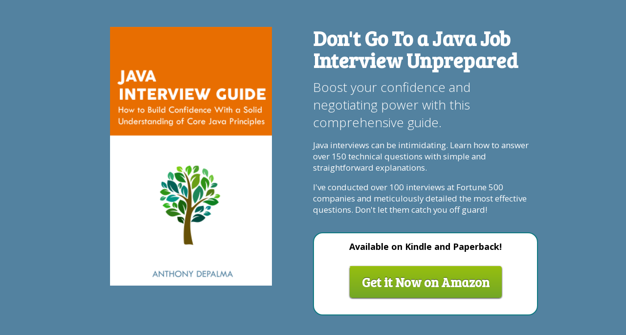

--- FILE ---
content_type: text/html;charset=UTF-8
request_url: http://www.javainterviewguide.com/
body_size: 5899
content:
<!doctype html>

<html 
	lang="en"
	xmlns:layout="http://www.ultraq.net.nz/thymeleaf/layout">

	<head>
		<meta charset="utf-8">
		
		<!--Page Title-->
		<title>Java Interview Guide - Don't Go To a Java Job Interview Unprepared</title>
		
		<!--Device Width Check-->
		<meta name="viewport" content="width=device-width, initial-scale=1">
		
		<!--Meta Keywords and Description-->
		<meta name="keywords" content="Java,Interview,Guide,Programming,Problems,Object-Oriented, Concepts, Data Structures, Design Patterns, Algorithms">
		<meta name="description" content="A comprehensive guide for Java Interviews. Includes over 150 technical questions and simple explanations.">
		
		<!--Favicon-->
		<link rel="shortcut icon" href="/javainterviewguide/img/favicon.ico" title="Favicon" />
		
		<!--Fixes for Internet Explorer CSS3 and HTML5-->
		<!--[if gte IE 9]>
		<style type="text/css">
			.gradient { filter: none!important;}
		</style>
		<![endif]-->
		
		<!--[if lt IE 9]>
		<script>
		  'article aside footer header nav section time'.replace(/\w+/g,function(n){document.createElement(n)})
		</script>
		<![endif]-->
		
		<!--Main CSS-->
		<link rel="stylesheet" href="/javainterviewguide/css/lib/style.css" media="screen, projection">
		
		<!--[if lt IE 9]>
		<link rel="stylesheet" href="/javainterviewguide/css/lib/style_ie8.css" media="screen, projection">
		<![endif]-->
		
		<!--Icon Fonts-->
		<link rel="stylesheet" href="/javainterviewguide/css/lib/font-awesome.min.css">
		
		<!--Google Webfonts-->
		<link href='http://fonts.googleapis.com/css?family=Open+Sans:400,700,300,600|Bree+Serif' rel='stylesheet' type='text/css'>
		
	</head>
	
	<body>
	
	
	<!-- Google Code for Amazon Affiliate #1 Conversion Page
	In your html page, add the snippet and call
	goog_report_conversion when someone clicks on the
	chosen link or button. -->
	<script type="text/javascript">
	  /* <![CDATA[ */
	  goog_snippet_vars = function() {
	    var w = window;
	    w.google_conversion_id = 978264953;
	    w.google_conversion_label = "g92wCOCjnWAQ-ca80gM";
	    w.google_remarketing_only = false;
	  }
	  // DO NOT CHANGE THE CODE BELOW.
	  goog_report_conversion = function(url) {
	    goog_snippet_vars();
	    window.google_conversion_format = "3";
	    window.google_is_call = true;
	    var opt = new Object();
	    opt.onload_callback = function() {
	    if (typeof(url) != 'undefined') {
	      window.location = url;
	    }
	  }
	  var conv_handler = window['google_trackConversion'];
	  if (typeof(conv_handler) == 'function') {
	    conv_handler(opt);
	  }
	}
	/* ]]> */
	</script>
	<script type="text/javascript"
	  src="//www.googleadservices.com/pagead/conversion_async.js">
	</script>
	
	
	<!--Start of Product Banner-->
	<section id="banner" role="banner">
		<div class="row">
			
			<!--Start of Product Image-->
			<div class="one_half">
			
				<div id="shelf">
					<img src="/javainterviewguide/img/book_dummy.png" height="451" width="331" alt="Book"/>
				</div>
			
			</div>
			<!--End of Product Image-->
			
			<!--Start of Product Banner Description-->
			<div class="one_half last">
				<!--Start of Banner Title-->
				<h1 style="margin-top: 0;">Don't Go To a Java Job Interview Unprepared</h1>
				<h2 class="subheader">Boost your confidence and negotiating power with this comprehensive guide. </h2>
				<!--End of Banner Title-->
				
				<p style="font-size: 1.3em;">Java interviews can be intimidating. Learn how to answer over 150 technical questions with simple and straightforward explanations.</p> 
				
				<p style="font-size: 1.3em;">I've conducted over 100 interviews at Fortune 500 companies and meticulously detailed the most effective questions. Don't let them catch you off guard!</p>
				
				<div style="margin-top:35px; color: black; padding: 10px; text-align:center; background: white; border-radius: 20px; -moz-border-radius: 20px;  -webkit-border-radius: 20px;  border: 2px solid #0E7880;font-weight: bold; font-size: 18px;">
				
				<p style="font-size: 1.0em; padding-top: 5px; margin-top: 0;">Available on Kindle and Paperback!</p>
				
				<div class="button_buy" style="padding:10px 0 20px 0">
					<a
					 onClick="goog_report_conversion('http://www.amazon.com/gp/product/B015HF9SJQ/ref=as_li_tl?ie=UTF8&camp=1789&creative=9325&creativeASIN=B015HF9SJQ&linkCode=as2&tag=javainteguid-20&linkId=DBJAG7A7PBPI5QG2')"
					 href="http://www.amazon.com/gp/product/B015HF9SJQ/ref=as_li_tl?ie=UTF8&camp=1789&creative=9325&creativeASIN=B015HF9SJQ&linkCode=as2&tag=javainteguid-20&linkId=DBJAG7A7PBPI5QG2" class="gradient" title="Buy eBook"> <span class="button_text">Get it Now on Amazon</span></a>
				</div>
				
				</div>
				
				<img src="http://ir-na.amazon-adsystem.com/e/ir?t=javainteguid-20&l=as2&o=1&a=B015HF9SJQ" width="1" height="1" border="0" alt="" style="border:none !important; margin:0px !important;" />
				
				<!--End of Buy Button-->
				
			</div>
			<!--End of Product Banner Description-->
		
		</div>
	</section>
	<!--End of Product Banner-->
	
	<!--Start of Main Content-->
	<article role="main">
	<div id="main_content">
	
	
	<!--Start of Features-->
	<section id="features">
	<div class="row">
	
	<!--Start of Features Title-->
	<h2 class="section_title"><span>What You Will Learn With This eBook</span></h2>
	<!--End of Features Title-->
	
	<br/>
	
	<!--Start of Features List-->
	<ul>
	<li class="one_half">
	<h4>Object-Oriented Concepts</h4>
	<p>Learn about high level programming concepts with simple, straightforward examples. Understand the best practices that encourage beautifully written code.</p>
	</li>
	
	<li class="one_half last">
	<h4>Object-Oriented Programming</h4>
	<p>Dive into the details of the language with thorough explanations of exception handling, generics, concurrency, and memory management.</p>
	</li>
	
	<li class="one_half ">
	<h4>Data Structures and Algorithms</h4>
	<p>Comprehensive explanations of critical data structures in the Java Collections framework as well as the algorithms that work on them, such as searching and sorting.</p>
	</li>
	
	<li class="one_half last">
	<h4>Design Patterns</h4>
	<p>Master creational, structural, and behavioral design patterns that every developer should recognize. See real examples of each pattern in the standard Java library.</p>
	</li>
	
	<li class="one_half">
	<h4>How to Solve Programming Problems</h4><p>Follow three simple steps to tackle high-level programming problems. Learn the process of discovering solutions rather than memorizing them with detailed sample problems.</p>
	</li>
	
	<li class="one_half last">
	<h4>What to Expect During the Interview</h4>
	<p>I'll walk you through a typical interview and prepare you for personal questions about your experience. I'll also tell you what questions you should ask (and which ones to avoid).</p>
	</li>
	
	
	</ul>
	<!--End of Features List-->
	</div>
	</section>
	<!--End of Features-->
	
	
	
	<!--Start of Testimonials-->
	<section id="testimonials" class="background_grey">
	<div class="row">
	
	<!--Start of Testimonial-->
	<blockquote class="one_third">
	<q>A great reference for job interviews... explanations are clear and concise.</q>
	<footer>
	<img src="/javainterviewguide/img/amazon-icon.png" height="60" width="60" alt="John Doe">
	<div>Vincent Saporito</div>
	Amazon Review
	</footer>
	</blockquote>
	
	<blockquote class="one_third">
	<q>Does exactly what it says on the tin, great book to have handy.</q>
	<footer>
	<img src="/javainterviewguide/img/amazon-icon.png" height="60" width="60" alt="John Doe">
	<div>Scott J. Irvine</div>
	Amazon Review
	</footer>
	</blockquote>
	
	
	<blockquote class="one_third">
	<q>I like this guide because it cuts right to the chase. No fluff, and no wasted time...</q>
	<footer>
	<img src="/javainterviewguide/img/amazon-icon.png" height="60" width="60" alt="John Doe">
	<div>Mark Mulvey</div>
	Amazon Review
	</footer>
	</blockquote>
	
	<!--End of Testimonial-->
	
	
	
	</div>
	</section>
	<!--End of Testimonials-->
	
	
	
	
	
	<section class="background_white">
	<div class="row" style="padding-bottom: 0;">
	
	<!--Start of Features Title-->
	<h2 class="section_title"><span>Read a Sample Chapter</span></h2>
	<!--End of Features Title-->
	
	<br/>
	<div id="toc" class="one_half">
	
	<h4>Introduction</h4>
	<h4>The Java Programming Language</h4>
	<h4 style="font-weight: bold; color: #E86E01;">Object-Oriented Concepts</h4>
	<h4>Object-Oriented Programming (Part I)</h4>
	<h4>Object-Oriented Programming (Part II)</h4>
	<h4>The Object Superclass</h4>
	<h4>Composition &amp; Inheritance</h4>
	<h4>Abstract Classes &amp; Interfaces</h4>
	<h4>Exceptions</h4>
	<h4>Generics</h4>
	<h4>Concurrency</h4>
	<h4>Memory Management</h4>
	<h4>Java Database Connectivity</h4>
	<h4>Web Applications</h4>
	<h4>Web Services</h4>
	<h4>Algorithms</h4>
	<h4>Java Collections Framework</h4>
	<h4>Important Interfaces</h4>
	<h4>Creational Design Patterns</h4>
	<h4>Structural Design Patterns</h4>
	<h4>Behavioral Design Patterns</h4>
	<h4>Reflection</h4>
	<h4>Dependency Injection</h4>
	<h4>Aspect-Oriented Programming</h4>
	<h4>Unit Testing</h4>
	<h4>Programming Problems</h4>
	<h4>Interview Preparation</h4>
	<h4>Interview Questions</h4>
	
	</div>
	
	<!--Start How it Works-->
	<div id="toc-content" class="one_half last">
	
	
	
	<h4 style="font-weight: bold; color: #E86E01;">Object-Oriented Concepts</h4>
	
	
	<h4>Abstraction</h4>
	  
	<p>Abstraction is the act of perceiving an entity from a broad perspective. For example, in the context of education a person can be generalized as a student, and in the context of employment a person can be generalized as an employee. Each abstraction reduces the attributes of a person to a subset of relevant information. The goal of abstraction is to reduce complexity in software systems.</p>
	  
	<h4>Encapsulation</h4>
	  
	<p>Encapsulation is a technique that encourages abstraction by purposefully hiding information. For example, the mechanical details of a car engine are encapsulated behind a steering wheel and floor pedals. Anyone familiar with this interface could drive a car without knowing what type of engine was under the hood. Java encourages encapsulation through the use of interfaces and by providing access modifiers that limit the visibility of classes, fields, and methods.</p>
	
	<h4>Polymorphism</h4>
	  
	<p>Polymorphism is a technique that encourages abstraction by allowing an entity to assume multiple forms. For example, a smartphone is polymorphic because it can assume the role of a camera, web browser, music player, or digital clock. Each application exposes a relevant interface to the user. In Java, an object can take on the form of any parent in its hierarchy or any interface in its hierarchy.</p>
	
	<h4>Mutability</h4>
	 
	<p>Mutability refers to the ability of an entity to change its state. An iPod is an example of a mutable entity because its contents frequently change. A vinyl record is an example of an immutable entity because its contents are permanently engraved. Immutable objects provide numerous benefits in software applications, such as stability and thread safety. Strings and all of the primitive wrapper objects are examples of immutable objects. In order to make an object immutable, the class must be final, all fields must be final, and it cannot expose any mutable fields or methods that modify mutable fields.</p>
	 
	<h4>Coupling</h4>
	 
	<p>Coupling refers to the level of dependency that exists between two entities. For example, a cell phone battery that is soldered to a motherboard is tightly coupled because neither the battery nor the motherboard can be replaced without affecting the other component. A battery that snaps into the back of a phone is loosely coupled because both entities could be replaced independently. In software applications, decoupled components are more flexible and easier to maintain.</p>
	
	<h4>Cohesion</h4>
	 
	<p>Cohesion refers to an entity's level of focus. For example, a Swiss Army knife is a low cohesion entity because it can do multiple things, but it can’t do them very well. A multi-tool could never match the productivity of a toolbox filled with highly cohesive tools. In software applications, cohesive components are more robust and easier to test.</p>
	
	<h4>Questions</h4>
	
	
	<h3>What is the purpose of abstraction in software development?</h3>
	
	<h3>What is encapsulation? How does Java support it?</h3>
	
	<h3>What is polymorphism? How does Java support it?</h3>
	
	<h3>What is the difference between a mutable object and an immutable object?</h3>
	
	<h3>How can you design an object to be immutable?</h3>
	
	<h3>What is the difference between coupling and cohesion? </h3>
	
	<h3>What is the preferred relationship between software components and why?</h3>
	
	</div>
	<!--End of How it Works-->
	
	
	
	</div>
	
	
	<div class="row" style="text-align:center;    padding-top: 20px;   padding-bottom: 75px;">
	<!--Start of Features Title-->
	<div class="button_buy">
	<a 
	 onClick="goog_report_conversion('http://www.amazon.com/gp/product/B015HF9SJQ/ref=as_li_tl?ie=UTF8&camp=1789&creative=9325&creativeASIN=B015HF9SJQ&linkCode=as2&tag=javainteguid-20&linkId=DBJAG7A7PBPI5QG2')"
	 href="http://www.amazon.com/gp/product/B015HF9SJQ/ref=as_li_tl?ie=UTF8&camp=1789&creative=9325&creativeASIN=B015HF9SJQ&linkCode=as2&tag=javainteguid-20&linkId=DBJAG7A7PBPI5QG2" class="gradient" title="Buy eBook"> <span class="button_text">Get it Now on Amazon</span></a>
	</div>
	
	<!--End of Features Title-->
	
	</div>
	
	</section>
	
	
	
	
	
	<section id="author" class="background_grey">
	<div class="row">
	<div class="">
	
	<!--Author Avatar-->
	<img src="/javainterviewguide/img/author.jpg" height="200" width="200" id="author_image" class="left" alt="Author">
	<!--End of Author Avatar-->
	
	<div class="">
	
	<h2>About the Author</h2>
	
	<p>Anthony DePalma is a Java aficionado who's conducted over 100 interviews at Fortune 500 companies. When he's not programming he can be found surfing the beautiful hurricanes of New Jersey. He lives down the shore with his wife and cats. This is his first book. <a href="mailto:ant.depalma@gmail.com">Email Him</a></p>
	
	</div>
	</div>
	
	
	
	
	
	</div>
	</section>
	
	
	
	
	</div>
	</article>
	<!--End of Main Content-->
	
	
	<!--Start of Landing Page Footer-->
	<footer role="contentinfo" class="background_white">
	<div id="page_footer" class="row">
	
	
	<p>
	&copy; Anthony DePalma 2015. All rights reserved.
	</p>
	</div>
	</footer>
	<!--End of Landing Page Footer-->
	
	
	
	<script>
	  (function(i,s,o,g,r,a,m){i['GoogleAnalyticsObject']=r;i[r]=i[r]||function(){
	  (i[r].q=i[r].q||[]).push(arguments)},i[r].l=1*new Date();a=s.createElement(o),
	  m=s.getElementsByTagName(o)[0];a.async=1;a.src=g;m.parentNode.insertBefore(a,m)
	  })(window,document,'script','//www.google-analytics.com/analytics.js','ga');
	
	  ga('create', 'UA-67472000-1', 'auto');
	  ga('send', 'pageview');
	
	</script>
	
	</body>
</html>

--- FILE ---
content_type: text/css
request_url: http://www.javainterviewguide.com/javainterviewguide/css/lib/style.css
body_size: 7968
content:
/* Off the Shelf v.1.1.5 Style Index

1. Default and Reset styles
2. Global elements
- 2.1 Buttons
3. Fonts and Headings
- 3.1 Fonts
- 3.2 Headings
4. Content Blocks used for positioning
5. Landing page header and banner
- 5.1 Header
- 5.2 Banner
6. Content
- 6.1 Companies
- 6.2 Features
- 6.3 Testimonials
- 6.4 Screenshots
- 6.5 A Word from the Author
- 6.6 Newsletter
- 6.7 Pricing Table
- 6.8 Video
7. Social elements
- 7.1 Contact form
8. Landing page footer 

/*------------------------------------------------------------------------------------------*/
/* 1. Defaults & Reset of specific styles across browsers */
/*------------------------------------------------------------------------------------------*/

*, *:before, *:after { -webkit-box-sizing: border-box; -moz-box-sizing: border-box; box-sizing: border-box; }

body, div, dl, dt, dd, ul, ol, li, h1, h2, h3, h4, h5, h6, pre, form, blockquote, th, td { margin: 0; padding: 0; font-size: 13px; direction: ltr; }

body {
margin:0;
padding:0;
background:#ffffff;
font-family: 'Open Sans', sans-serif, Arial, Helvetica;
color:#333;
-webkit-font-smoothing: antialiased; 	
}

p {
	font-size: 1.2em;
}

.row {
width:960px;
margin:0 auto;	
padding:45px 0 45px 0;	
overflow:hidden;
}

.row img {
height: auto;
max-width: 100%;
}

#toc h4 {
	font-weight: normal;
	line-height: 2.5;
}

#toc-content h4 {
	padding-top: 10px;
}

a { color: #dca400; text-decoration: none; line-height: inherit; }

a:hover { color: ; }

a:focus { color: ; }

a img {
border:none;
}


/*------------------------------------------------------------------------------------------*/
/* 2. Global elements */
/*------------------------------------------------------------------------------------------*/

.background_grey {
background:#f1f1f1;
border-top:1px solid #e5e5e5;
border-bottom:1px solid #e5e5e5;
}

.background_white {
background:#fff;
border-bottom:1px solid #e5e5e5;
}

.hint {
font-size:0.9em;
color:#ffffff;
}

.last {
margin-right:0!important;
}

.left {
float:left;
}

.right {
float:right;
}


/* 2.1 Buttons */

.button_buy {
padding:40px 0 0 0;
}

.button_buy a {
background: #97bf0f; /* Old browsers */
/* IE9 SVG, needs conditional override of 'filter' to 'none' */
background: url([data-uri]);
background: -moz-linear-gradient(top,  #97bf0f 0%, #73a726 100%); /* FF3.6+ */
background: -webkit-gradient(linear, left top, left bottom, color-stop(0%,#97bf0f), color-stop(100%,#73a726)); /* Chrome,Safari4+ */
background: -webkit-linear-gradient(top,  #97bf0f 0%,#73a726 100%); /* Chrome10+,Safari5.1+ */
background: -o-linear-gradient(top,  #97bf0f 0%,#73a726 100%); /* Opera 11.10+ */
background: -ms-linear-gradient(top,  #97bf0f 0%,#73a726 100%); /* IE10+ */
background: linear-gradient(to bottom,  #97bf0f 0%,#73a726 100%); /* W3C */
filter: progid:DXImageTransform.Microsoft.gradient( startColorstr='#97bf0f', endColorstr='#73a726',GradientType=0 ); /* IE6-8 */
font-family: 'Bree Serif', serif;
color:#fff;	
font-size:2.0em;
text-shadow:0 -1px #35490e;
display:inline-block;
border-radius:5px;
-webkit-border-radius:5px;
-moz-border-radius:5px;
box-shadow:0 1px 3px #181818;
}

#author .button_buy {
clear:both;
padding:0;
margin:0 0 0 135px;
}

#author .button_buy a {
box-shadow:0 1px 2px #818181;
}

.button_buy a:hover,  a.button_buy_table:hover {
background: #73a726; /* Old browsers */
/* IE9 SVG, needs conditional override of 'filter' to 'none' */
background: url([data-uri]);
background: -moz-linear-gradient(top,  #73a726 0%, #97bf0f 100%); /* FF3.6+ */
background: -webkit-gradient(linear, left top, left bottom, color-stop(0%,#73a726), color-stop(100%,#97bf0f)); /* Chrome,Safari4+ */
background: -webkit-linear-gradient(top,  #73a726 0%,#97bf0f 100%); /* Chrome10+,Safari5.1+ */
background: -o-linear-gradient(top,  #73a726 0%,#97bf0f 100%); /* Opera 11.10+ */
background: -ms-linear-gradient(top,  #73a726 0%,#97bf0f 100%); /* IE10+ */
background: linear-gradient(to bottom,  #73a726 0%,#97bf0f 100%); /* W3C */
filter: progid:DXImageTransform.Microsoft.gradient( startColorstr='#73a726', endColorstr='#97bf0f',GradientType=0 ); /* IE6-8 */
}

.button_buy span {
display:block;
float:left;
}

.button_price {
background:url(../img/bg_button_green.png) no-repeat right -5px;
padding:6px 15px 6px 15px;
border-top-left-radius:5px;	
-moz-border-radius-topleft:5px;	
-webkit-border-top-left-radius:5px;
border-bottom-left-radius:5px;	
-moz-border-radius-bottomleft:5px;	
-webkit-border-bottom-left-radius:5px;
box-shadow:inset 0 1px #9cc015;
}

.button_buy a:hover .button_price {
background:url(../img/bg_button_green.png) no-repeat right -71px;
}

.button_text {
box-shadow:inset 0 1px #9cc015;
padding: 15px 25px;
border-top-right-radius:5px;	
-moz-border-radius-topright:5px;	
-webkit-border-top-right-radius:5px;
border-bottom-right-radius:5px;	
-moz-border-radius-bottomright:5px;	
-webkit-border-bottom-right-radius:5px;
}

a.button_buy_table {
background: #97bf0f; /* Old browsers */
/* IE9 SVG, needs conditional override of 'filter' to 'none' */
background: url([data-uri]);
background: -moz-linear-gradient(top,  #97bf0f 0%, #73a726 100%); /* FF3.6+ */
background: -webkit-gradient(linear, left top, left bottom, color-stop(0%,#97bf0f), color-stop(100%,#73a726)); /* Chrome,Safari4+ */
background: -webkit-linear-gradient(top,  #97bf0f 0%,#73a726 100%); /* Chrome10+,Safari5.1+ */
background: -o-linear-gradient(top,  #97bf0f 0%,#73a726 100%); /* Opera 11.10+ */
background: -ms-linear-gradient(top,  #97bf0f 0%,#73a726 100%); /* IE10+ */
background: linear-gradient(to bottom,  #97bf0f 0%,#73a726 100%); /* W3C */
filter: progid:DXImageTransform.Microsoft.gradient( startColorstr='#97bf0f', endColorstr='#73a726',GradientType=0 ); /* IE6-8 */
font-family: 'Bree Serif', serif;
color:#fff;
font-size:1.4em;
text-shadow:0 -1px #35490e;
display:inline-block;
margin:20px 0 20px 0;
padding:7px 25px 7px 25px;
border-radius:5px;
-webkit-border-radius:5px;
-moz-border-radius:5px;
}


/*------------------------------------------------------------------------------------------*/
/* 3. Fonts and Headings */
/*------------------------------------------------------------------------------------------*/


/* 3.1 Fonts */

h1, h2 {
font-family: 'Bree Serif', serif;
}

#main_content h2 {
margin-bottom:10px;	
}

#main_content h3 {
font-family: 'Open Sans', sans-serif, Arial, Helvetica;
font-size:1.2em;
font-weight:normal;
color:#5382A0;
}

h4, h5, h6 { 
font-family: 'Open Sans', sans-serif, Arial, Helvetica;
font-weight: bold; 
font-style: normal; 
color: #222222; 
text-rendering: optimizeLegibility; 
line-height: 1.1; 
margin-bottom: 13px; 
margin-top: 13px; 
}

h1 small, h2 small, h3 small, h4 small, h5 small, h6 small { 
font-size: 60%; 
color: #6f6f6f; 
line-height: 0; 
}

h1{font-size: 3.2em;}

h2{font-size: 1.7em;}

h3{font-size: 1.6em;}

h4{font-size: 1.4em;}

h5{font-size: 1.2em;}


/* 3.2 Headings */

#logo {
color:#ffffff;
}

#logo img {
float:left;
margin:0 15px 0 0;	
}

#logo h1 {
font-family: 'Open Sans', sans-serif, Arial, Helvetica;
font-weight:400;
font-size:2.1em;
display:inline;
margin:0 10px 0 0;	
}

#logo h2 {
font-family: 'Open Sans', sans-serif, Arial, Helvetica;
font-weight:300;
font-size:1.2em;
font-style:italic;
display:inline;
margin:0 10px 0 0;	
}

#banner .one_half h1 {
line-height:1.1em;
margin:25px 0 15px 0;
}

h2.subheader {
font-family: 'Open Sans', sans-serif, Arial, Helvetica;
font-weight:300;
font-size:2.0em;
margin-bottom:15px;
}

#main_content h2 {
font-family: 'Bree Serif', serif;	
font-weight:400;
color:#333;
font-size:2.0em;
}

.section_title {
background:url(../img/bg_border.gif) repeat-x 0 22px;
text-align:center;
}

.section_title span {
background:#fff;
padding:0 25px 0 25px;	
}

.background_grey .section_title span {
background:#f1f1f1;
padding:0 25px 0 25px;
}

#companies h3 {
font-size:1.0em;
font-weight:300;
text-transform:uppercase;
color:#666;
margin:0 55px 0 0;
padding:7px 0 0 0;
float:left;
}

#pricing h4 {
font-family: 'Bree Serif', serif;
color:#666;
text-align:center;
font-weight:normal;
font-size:1.6em;
}


/*------------------------------------------------------------------------------------------*/
/* 4. Content blocks used to position content */
/*------------------------------------------------------------------------------------------*/


.one_half, .one_third, .two_thirds, .three_fourths, .one_fourth {
    float: left;
    margin: 0 20px 20px 0;
    position: relative;
}

.one_half {
    width: 460px;
}

.one_third {
    width: 300px;
}

.two_thirds {
    width: 620px;
}

.one_fourth {
    width: 220px;
}

.three_fourths {
    width: 700px;
}


/*------------------------------------------------------------------------------------------*/
/* 5. Landing page header and banners */
/*------------------------------------------------------------------------------------------*/

/* 5.1 Header */

#header_region {
padding:0 0 35px 0;
overflow:hidden;	
}

/* 5.2 Banner */

#banner {
background: #5382A0;
background-attachment:fixed;
background-size:cover;
-moz-background-size:cover;
-webkit-background-size:cover;
-o-background-size:cover;
color:#ffffff;
padding:10px 0 10px 0;
}

#banner .row {
clear:both;
}

.content_page #banner .row {
padding-bottom:10px;
}

#shelf {
background:url(../img/shelf.png) no-repeat center bottom;
padding-bottom:28px;
text-align:center;
}

#shelf img {
display:inline;	
}



/*------------------------------------------------------------------------------------------*/
/* 6. Content */
/*------------------------------------------------------------------------------------------*/

/* 6.1 Companies */

#companies .row {
padding:25px 0 15px 0;
text-align:center;
}

#companies img {
margin:0 25px 0 25px;
display:inline-block;
}


/* 6.2 Features */

#features ul, #features ul li {
list-style:none;
padding:0;
}

#features ul li {
margin-top:20px;
margin-bottom:20px;	
}

#features h4 {
font-size:1.3em;
color: #E86E01;
font-weight: bold;
margin-top:0;	
}

#features i {
float:left;
margin:0 15px 15px 0;
width: 1.25em;
color:#E86E01;
text-align:center;
height: auto;
line-height: normal;
vertical-align: baseline;
background-image: none;
background-position: 0 0;
background-repeat: repeat;
}

/* 6.3 Testimonials */

#testimonials blockquote {
margin:0 20px 0 0;
padding: 9px 0 0 0;
}

blockquote img {
background:#fff;
margin:-25px 35px 0 15px;
padding:3px;
float:left;
box-shadow:0 1px 3px #d3d3d3;
}

#testimonials footer {
background:url(../img/sprite.png) no-repeat 90px 0;
padding:10px 0 0 0;
}

blockquote div {
font-weight:bold;
color:#dca400;
}

blockquote, blockquote p { line-height: 1.5; color: #6f6f6f; }

q {
background:#fff;
display:block;
font-style:italic;
padding:15px 15px 35px 15px;
box-shadow:0 1px 3px #d3d3d3;
}

blockquote cite { display: block; font-size: 12px; color: #555555; }
blockquote cite:before { content: "\2014 \0020"; }
blockquote cite a, blockquote cite a:visited { color: #555555; }

abbr, acronym { text-transform: uppercase; font-size: 90%; color: #222222; border-bottom: 1px solid #ddd; cursor: help; }

abbr { text-transform: none; }


/* 6.4 Screenshots */

#screenshots .image-gallery a {
background:url(../img/bg_zoom.png) no-repeat center center #dca400;
display:block;
margin:0 15px 15px 0;
padding:0!important;
height:auto;
float:left;
box-shadow:0 1px 2px #ccc;
}

#screenshots .image-gallery img {
-moz-transition: opacity .2s linear;
-webkit-transition: opacity .2s linear;
-ms-transition: opacity .2s linear;
-o-transition: opacity .2s linear;
transition: opacity .2s linear;
display:block;
}

#screenshots img:hover {
opacity: 0.05;
filter: alpha(opacity = 05);
}

.list_check {
margin:0 0 0 20px;
}

.list_check li {
background:url(../img/bg_check.png) no-repeat 0 6px;
padding:7px 0 7px 30px;
list-style:none;
overflow:hidden;
}


/* 6.5 A word from the Author */

#author_image {
background:#fff;
margin:0 35px 0 0;
padding:5px;
box-shadow:0 1px 1px #ccc;
}

#book_cover {
display:inline-block;
text-align:center;
}


/* 6.6 Newsletter */

#newsletter.row {
padding:25px 0 25px 0;
}

#newsletter h2 {
width:460px;
margin:0 20px 0 0;
float:left;
color:#737373;
}

#newsletter #e-mail {
width:310px;
height:40px;
color:#999;
border:1px solid #d3d3d3;
border-radius:5px;
-webkit-border-radius:5px;
-moz-border-radius:5px;
padding:10px;
box-shadow: inset 0 2px 3px #ebebeb;
-moz-box-shadow: inset 0 2px 3px #ebebeb;
-webkit-box-shadow: inset 0 2px 3px #ebebeb;
}

#newsletter #submit {
background: #97bf0f; /* Old browsers */
/* IE9 SVG, needs conditional override of 'filter' to 'none' */
background: url([data-uri]);
background: -moz-linear-gradient(top,  #97bf0f 0%, #73a726 100%); /* FF3.6+ */
background: -webkit-gradient(linear, left top, left bottom, color-stop(0%,#97bf0f), color-stop(100%,#73a726)); /* Chrome,Safari4+ */
background: -webkit-linear-gradient(top,  #97bf0f 0%,#73a726 100%); /* Chrome10+,Safari5.1+ */
background: -o-linear-gradient(top,  #97bf0f 0%,#73a726 100%); /* Opera 11.10+ */
background: -ms-linear-gradient(top,  #97bf0f 0%,#73a726 100%); /* IE10+ */
background: linear-gradient(to bottom,  #97bf0f 0%,#73a726 100%); /* W3C */
filter: progid:DXImageTransform.Microsoft.gradient( startColorstr='#97bf0f', endColorstr='#73a726',GradientType=0 ); /* IE6-8 */
font-family: 'Bree Serif', serif;
color:#fff;	
font-size:1.4em;
text-shadow:0 -1px #35490e;
text-align:center;
float:right;
width:140px;
height:40px;
border:none;
border-radius:5px;
-webkit-border-radius:5px;
-moz-border-radius:5px;
cursor:pointer;
}

#newsletter #submit:hover {
background: #73a726; /* Old browsers */
/* IE9 SVG, needs conditional override of 'filter' to 'none' */
background: url([data-uri]);
background: -moz-linear-gradient(top,  #73a726 0%, #97bf0f 100%); /* FF3.6+ */
background: -webkit-gradient(linear, left top, left bottom, color-stop(0%,#73a726), color-stop(100%,#97bf0f)); /* Chrome,Safari4+ */
background: -webkit-linear-gradient(top,  #73a726 0%,#97bf0f 100%); /* Chrome10+,Safari5.1+ */
background: -o-linear-gradient(top,  #73a726 0%,#97bf0f 100%); /* Opera 11.10+ */
background: -ms-linear-gradient(top,  #73a726 0%,#97bf0f 100%); /* IE10+ */
background: linear-gradient(to bottom,  #73a726 0%,#97bf0f 100%); /* W3C */
filter: progid:DXImageTransform.Microsoft.gradient( startColorstr='#73a726', endColorstr='#97bf0f',GradientType=0 ); /* IE6-8 */
}

/* 6.7 Pricing Table */

#pricing_table {
display: table;
padding:30px 0 0 0;
margin: 0 auto;
text-align:center;
}

.pricing_block {
background:#fff;
box-shadow:0 1px 3px #d3d3d3;
text-align:center;
-webkit-transition: all 0.3s ease-out;
-moz-transition: all 0.3s ease-out;
-o-transition: all 0.3s ease-out;
transition: all 0.3s ease-out;
}

.pricing_block:hover {
box-shadow:0 1px 5px #a9a9a9;
}

.pricing_block:hover .pricing {
background:#e2e2e2;
}

#favorite.pricing_block:hover {
box-shadow:0 1px 8px #8c8c8c;
}

#favorite.pricing_block:hover .pricing {
background:#73a826;
}

.pricing {
background:#f8f8f8;
padding:10px 0 10px 0;
border-top:1px solid #e5e5e5;
border-bottom:1px solid #e5e5e5;
-webkit-transition: all 0.3s ease-out;
-moz-transition: all 0.3s ease-out;
-o-transition: all 0.3s ease-out;
transition: all 0.3s ease-out;
}

.pricing_block ul li {
padding:10px 0 10px 0;
border-bottom:1px solid #e5e5e5;
list-style:none;
}

.price {
font-family: 'Bree Serif', serif;
font-size:4.8em;
margin:0;
}

.price span {
font-size:0.5em;
position: relative;
top: -30px;
left: -5px;
}

.price_sub {
font-style:italic;
color:#666;
margin:0 0 10px 0;
}

/*Favorite*/

#favorite.pricing_block {
box-shadow:0 1px 5px #b2b2b2;
padding:10px 0 15px 0;
margin-top:-10px;
}

#favorite .pricing {
background:#90ba14;
color:#fff;
}

#favorite .price_sub {
color:#fff;
}


/* 6.8 Video */

.embed_container {
position: relative;
padding-bottom: 56.25%; /* 16/9 ratio */
margin:20px 0 0 0;
padding-top: 30px; /* IE6 workaround*/
height: 0;
overflow: hidden;
}

.embed_container iframe, .embed_container object, .embed_container embed {
position: absolute;
top: 0;
left: 0;
width: 100%;
height: 100%;
}


/*------------------------------------------------------------------------------------------*/
/* 7. Social Elements */
/*------------------------------------------------------------------------------------------*/

#social_elements ul {
margin:10px 0 0 0;
float:right;	
}

#social_elements li {
    width: 24px;
    height: 24px;
    margin: 0 5px 0 0;
	float:left;
	list-style:none;
	padding:0;
}

#social_elements a span {
    display: none;
}

#social_elements a {
    display: block;
    width: 24px;
    height: 24px;
    padding: 0;
    margin: 0 0 4px 0;
    opacity: 0.5;
    filter: alpha(opacity = 50);
    -webkit-transition: all 0.3s ease-out;
    -moz-transition: all 0.3s ease-out;
    -o-transition: all 0.3s ease-out;
    transition: all 0.3s ease-out;
}

#social_elements a:hover {
    opacity: 0.9;
    filter: alpha(opacity = 90);
}

.facebook {
    background: url(../img/sprite_social_element.png) no-repeat -27px 0;
}

.googleplus {
    background: url(../img/sprite_social_element.png) no-repeat -27px -60px;
}

.twitter {
    background: url(../img/sprite_social_element.png) no-repeat -27px -30px;
}

.stumbleupon {
    background: url(../img/sprite_social_element.png) no-repeat -27px -150px;
}

.youtube {
    background: url(../img/sprite_social_element.png) no-repeat -27px -90px;
}

.vimeo {
    background: url(../img/sprite_social_element.png) no-repeat -27px -120px;
}

.linkedin {
    background: url(../img/sprite_social_element.png) no-repeat -27px -180px;
}

.pinterest {
    background: url(../img/sprite_social_element.png) no-repeat -27px -210px;
}

.rss {
    background: url(../img/sprite_social_element.png) no-repeat -27px -240px;
}

.digg {
    background: url(../img/sprite_social_element.png) no-repeat -27px -270px;
}

.myspace {
    background: url(../img/sprite_social_element.png) no-repeat -27px -300px;
}

.picasa {
    background: url(../img/sprite_social_element.png) no-repeat -27px -330px;
}

.flickr {
    background: url(../img/sprite_social_element.png) no-repeat -27px -360px;
}

.dribbble {
    background: url(../img/sprite_social_element.png) no-repeat -27px -390px;
}

.blogger {
    background: url(../img/sprite_social_element.png) no-repeat -27px -420px;
}

.feedback {
    background: url(../img/sprite_social_element.png) no-repeat -27px -450px;
}


/* 7.1 Contact form */

#contact {
background:#fff;
    width:390px;
    left:0;
    right:0;
    margin:40px auto;
    z-index:99999;
    padding:15px;
    border:5px solid #f1f1f1;
    box-shadow:0 0 5px #333;
    -moz-box-shadow:0 0 5px #333;
    -webkit-box-shadow:0 0 5px #333;
    display: none;
}

label {
display: block;
margin: 10px 0 5px 0;
}

input#contactname, input#contactemail, #contact textarea, input#humanornot {
color:#999;
border:1px solid #d3d3d3;
border-radius:5px;
-webkit-border-radius:5px;
-moz-border-radius:5px;
padding:10px;
box-shadow: inset 0 2px 3px #ebebeb;
-moz-box-shadow: inset 0 2px 3px #ebebeb;
-webkit-box-shadow: inset 0 2px 3px #ebebeb;
padding: 7px 5px 7px 5px;
}

input#contactname, input#contactemail {
width: 200px;
}

#contact textarea {
	font-family: 'Open Sans', sans-serif, Arial, Helvetica;
    width: 350px;
    height: 100px;
    font-size: 100%;
}

input#submitcontact {
background: #97bf0f; /* Old browsers */
/* IE9 SVG, needs conditional override of 'filter' to 'none' */
background: url([data-uri]);
background: -moz-linear-gradient(top,  #97bf0f 0%, #73a726 100%); /* FF3.6+ */
background: -webkit-gradient(linear, left top, left bottom, color-stop(0%,#97bf0f), color-stop(100%,#73a726)); /* Chrome,Safari4+ */
background: -webkit-linear-gradient(top,  #97bf0f 0%,#73a726 100%); /* Chrome10+,Safari5.1+ */
background: -o-linear-gradient(top,  #97bf0f 0%,#73a726 100%); /* Opera 11.10+ */
background: -ms-linear-gradient(top,  #97bf0f 0%,#73a726 100%); /* IE10+ */
background: linear-gradient(to bottom,  #97bf0f 0%,#73a726 100%); /* W3C */
filter: progid:DXImageTransform.Microsoft.gradient( startColorstr='#97bf0f', endColorstr='#73a726',GradientType=0 ); /* IE6-8 */
font-family: 'Bree Serif', serif;
color:#fff;	
font-size:1.4em;
text-shadow:0 -1px #35490e;
text-align:center;
display:block;
width:140px;
height:40px;
margin:10px 0 0 0;
border:none;
border-radius:5px;
-webkit-border-radius:5px;
-moz-border-radius:5px;
cursor:pointer;
}

input#submitcontact:hover {
background: #73a726; /* Old browsers */
/* IE9 SVG, needs conditional override of 'filter' to 'none' */
background: url([data-uri]);
background: -moz-linear-gradient(top,  #73a726 0%, #97bf0f 100%); /* FF3.6+ */
background: -webkit-gradient(linear, left top, left bottom, color-stop(0%,#73a726), color-stop(100%,#97bf0f)); /* Chrome,Safari4+ */
background: -webkit-linear-gradient(top,  #73a726 0%,#97bf0f 100%); /* Chrome10+,Safari5.1+ */
background: -o-linear-gradient(top,  #73a726 0%,#97bf0f 100%); /* Opera 11.10+ */
background: -ms-linear-gradient(top,  #73a726 0%,#97bf0f 100%); /* IE10+ */
background: linear-gradient(to bottom,  #73a726 0%,#97bf0f 100%); /* W3C */
filter: progid:DXImageTransform.Microsoft.gradient( startColorstr='#73a726', endColorstr='#97bf0f',GradientType=0 ); /* IE6-8 */
}

#contact_close {
    background: url(../img/controls/close.png) no-repeat;
    width: 20px;
    height: 20px;
    display: block;
    float: right;
    margin: -27px -27px 0 0;
}

#contact_close span {
    display: none;
}

.success {
    background: #a9d26e;
    padding: 5px;
    text-align: center;
    border: 1px solid #79a041;
    border-radius: 5px;
    -webkit-border-radius: 5px;
    -moz-border-radius: 5px;
    color: #fff;
}

.fail {
    background: #a93636;
    padding: 5px;
    text-align: center;
    border: 1px solid #742424;
    border-radius: 5px;
    -webkit-border-radius: 5px;
    -moz-border-radius: 5px;
    color: #fff;
}

a#contact_close_counter {
    display: block;
    padding: 5px;
    text-align: center;
    color: #666;
    text-decoration: none;
}


/*------------------------------------------------------------------------------------------*/
/* 8. Landing Page Footer */
/*------------------------------------------------------------------------------------------*/

#page_footer {
color:#999;	
}

#page_footer.row {
padding:15px 0 15px 0;
}

#page_footer ul, #page_footer p {
display:inline;
margin:0;
padding:0;
}

#page_footer p {
float:right;
}

#page_footer ul li {
display:inline;
padding:0 5px 0 0;
}

#page_footer a {
color:#999;	
}

.scrollup {
    background: url(../img/sprite.png) no-repeat 0 -282px;
    width: 56px;
    height: 56px;
    opacity: 0.4;
    filter: alpha(opacity = 40);
    position: fixed;
    bottom: 30px;
    right: 20px;
    display: none;
    text-indent: -9999px;
}


/*------------------------------------------------------------------------------------------*/
/* 9. Additional styles for jQuery/Foundation Framework plug-ins and other plug-in classes  */
/*------------------------------------------------------------------------------------------*/

.reveal-modal-bg { position: fixed; height: 100%; width: 100%; background: #000; opacity: 0.85; filter: alpha(opacity=85); z-index: 999; display: none; top: 0; left: 0; }

.reveal-modal { background: #fff; visibility: hidden; display: none; top: 100px; left: 50%; margin-left: -260px; width: 520px; position: absolute; z-index: 41; padding: 30px; -webkit-box-shadow: 0 0 10px rgba(0, 0, 0, 0.4); -moz-box-shadow: 0 0 10px rgba(0, 0, 0, 0.4); box-shadow: 0 0 10px rgba(0, 0, 0, 0.4); }
.reveal-modal .close-reveal-modal:not(.button) { font-size: 22px; font-size: 2.2rem; line-height: .5; position: absolute; top: 8px; right: 11px; color: #aaa; text-shadow: 0 -1px 1px rgba(0, 0, 0, 0.6); font-weight: bold; cursor: pointer; }
.reveal-modal.small { width: 30%; margin-left: -15%; }
.reveal-modal.medium { width: 40%; margin-left: -20%; }
.reveal-modal.large { width: 60%; margin-left: -30%; }
.reveal-modal.xlarge { width: 70%; margin-left: -35%; }
.reveal-modal.expand { width: 90%; margin-left: -45%; }
.reveal-modal .row { min-width: 0; margin-bottom: 10px; }
.reveal-modal > :first-child { margin-top: 0; }
.reveal-modal > :last-child { margin-bottom: 0; }

/* The gallery overlay */

#galleryOverlay{
    width:100%;
    height:100%;
    position:fixed;
    top:0;
    left:0;
    opacity:0;
    z-index:99;
    background-color:#222;
    background-color:rgba(0,0,0,0.8);
    overflow:hidden;
    display:none;
    -moz-transition:opacity 0.4s ease;
    -webkit-transition:opacity 0.4s ease;
    transition:opacity 0.4s ease;
}

/* This class will trigger the animation */

#galleryOverlay.visible{
    opacity:1;
}

#gallerySlider{
    height:100%;
    left:0;
    top:0;
    width:100%;
    white-space: nowrap;
    position:absolute;
    -moz-transition:left 0.4s ease;
    -webkit-transition:left 0.4s ease;
    transition:left 0.4s ease;
}

#gallerySlider .placeholder{
    background: url(../img/controls/loading.gif) no-repeat center center;
    height: 100%;
    line-height: 1px;
    text-align: center;
    width:100%;
    display:inline-block;
}

/* The before element moves the
 * image halfway from the top */

#gallerySlider .placeholder:before{
    content: "";
    display: inline-block;
    height: 50%;
    width: 1px;
    margin-right:-1px;
}

#gallerySlider .placeholder img{
    display: inline-block;
    max-height: 100%;
    max-width: 100%;
    vertical-align: middle;
}

#gallerySlider.rightSpring{
    -moz-animation: rightSpring 0.3s;
    -webkit-animation: rightSpring 0.3s;
}

#gallerySlider.leftSpring{
    -moz-animation: leftSpring 0.3s;
    -webkit-animation: leftSpring 0.3s;
}

/* Firefox Keyframe Animations */

@-moz-keyframes rightSpring{
    0%{		margin-left:0px;}
    50%{	margin-left:-30px;}
    100%{	margin-left:0px;}
}

@-moz-keyframes leftSpring{
    0%{		margin-left:0px;}
    50%{	margin-left:30px;}
    100%{	margin-left:0px;}
}

/* Safari and Chrome Keyframe Animations */

@-webkit-keyframes rightSpring{
    0%{		margin-left:0px;}
    50%{	margin-left:-30px;}
    100%{	margin-left:0px;}
}

@-webkit-keyframes leftSpring{
    0%{		margin-left:0px;}
    50%{	margin-left:30px;}
    100%{	margin-left:0px;}
}

/* Arrows */

#prevArrow,#nextArrow{
    border:none;
    text-decoration:none;
    background:url(../img/controls/arrows.png) no-repeat;
    opacity:0.5;
    cursor:pointer;
    position:absolute;
    width:43px;
    height:58px;
    top:50%;
    margin-top:-29px;
}

#prevArrow:hover, #nextArrow:hover{
    opacity:1;
}

#prevArrow{
    background-position:left top;
    left:40px;
}

#nextArrow{
    background-position:right top;
    right:40px;
}

#imageTitle {
    background-color:rgba(0,0,0,0.5);
    color: #fff;
    width: 100%;
    text-align: center;
	position:absolute;
	padding:10px 0 10px 0;
    bottom: 0;
    left: 0;
    z-index: 100000;	   
}



/*------------------------------------------------------------------------------------------*/
/* 11. Responsive Styling Off the Shelf */
/*------------------------------------------------------------------------------------------*/

/* Responsive Video Styling */
.jl_video_container {
    position: relative !important;
    padding-bottom: 56.25% !important;
    padding-top: 30px !important;
    height: 0 !important;
    overflow: hidden !important
}

.jl_video_container embed,
.jl_video_container iframe,
.jl_video_container object {
    position: absolute !important;
    top: 0 !important;
    left: 0 !important;
    width: 100% !important;
    height: 100% !important
}

@media screen and (min-width : 761px ) and (max-width: 1005px) {
    /*Global*/
	
	 .row {
        width: 730px;
        margin: 0 auto;
		padding:25px 0 25px 0;
    }


    .one_half {
        width: 355px;
    }

    .one_third {
        width: 230px;
    }

    .two_thirds {
        width: 480px;
    }

    .one_fourth {
        width: 167px;
    }

    .three_fourths {
        width: 540px;
    }

    .one_half .one_fourth {
        width: 150px;
    }
	
	/*Banner*/
	
#shelf {
background:url(../img/shelf_ipad.png) no-repeat center bottom;
padding-bottom:22px;
}
	
	/*Buttons*/
	
	#author .button_buy {
	margin-left:110px;
	}
	
	/*Companies*/
	
	#companies .row {
	padding-bottom:5px;
	}
	
	#companies img {
	margin-bottom:10px;
	}
	
	/*Testimonials*/
	
	#testimonials img {
	margin-bottom:15px;
	}
	
	/*Screenshots*/
	
	#screenshots .one_half {
	width:730px;
	}
	
	#screenshots a.last  {
	margin:0 15px 15px 0!important;
	}
	
	/*Author*/
	
	#author_image {
	margin:0 10px 0 0;
	}
	
	/*Newsletter*/

#newsletter h2 {
width:320px;
margin:0 0 5px 0;
float:left;
}

#newsletter form {
margin:20px 0 0 0;
float:right;
}

#newsletter input#e-mail {
width:240px;
margin:5px 10px 5px 0;
}

#newsletter input#submit {
float:right;
margin:5px 0 0 0;
}
	
	
	/*Footer*/
	
	#page_footer p {
float:none;
display:block;
}

}

@media screen and (max-width: 760px) {

 /*Global*/
	
	 .row {
        width: 430px;
        margin: 0 auto;
		padding:15px 0 15px 0;
    }


    .one_half, .one_third, .two_thirds, .one_fourth, .three_fourths, .one_half .one_fourth {
        width: 430px;
    }
		
	
/*Headings*/

h2.section_title, h2.section_title span {
background:none;
text-align:left;
padding-left:0!important;
padding-right:0!important;
}

/*Banner*/

#banner .two_thirds {
margin:0;
}

#banner #social_elements ul {
width: 430px;
float:none;
text-align:center;
}

#banner #social_elements ul li {
display:inline-block;
float:none;
margin:0;
}

/*Button*/

#author .button_buy {
margin:0;
text-align:center;
}
	
/*Companies*/
	
	#companies .row {
	padding-top:10px;
	padding-bottom:5px;
	}
	
	#companies img {
	margin:5px;
	}
	
/*Features*/

#features li.one_half {
margin:10px 0 10px 0;
}		
	
/*Screenshots*/

	#screenshots a {
	margin:5px!important;
	}

	#screenshots a, #screenshots a img  {
	height:auto!important;
	max-width:200px!important;
	}	
	
/*Testimonials*/
	
	#testimonials blockquote {
	margin-bottom:10px;
	}
	
	#testimonials img {
	margin-bottom:15px;
	}
	
/*Newsletter*/

#newsletter h2 {
width:430px;
margin:0 0 5px 0;
}

#newsletter form {
clear:both;
}

#newsletter input#e-mail {
width:280px;
margin:5px 0 5px 0;
}

#newsletter input#submit {
float:right;
margin:5px 0 0 0;
}	
	
/*Footer*/

#page_footer p {
float:none;
display:block;
}
	
    .scrollup {
        display: none !important;
    }

}

@media screen and (max-width: 460px) {


 /*Global*/
	
	 .row {
        width: 285px;
        margin: 0 auto;
		padding:15px 0 15px 0;
    }


    .one_half, .one_third, .two_thirds, .one_fourth, .three_fourths, .one_half .one_fourth {
        width: 285px;
    }
	
/*Banner*/

#header_region {
padding-bottom:10px;
}
	
#logo h2 {
display:block;
}	

#banner .two_thirds, #shelf.one_half {
margin:0;
padding-right:0;
}

#shelf {
background:url(../img/shelf_mobile.png) no-repeat center bottom;
padding-bottom:18px;
}

#shelf img {
height:auto; 
max-width:100%;
}


#banner #social_elements ul {
width: 285px;
float:none;
text-align:center;
}

#banner #social_elements ul li {
display:inline-block;
float:none;
margin:0;
}

/*Button*/

#author .button_buy {
margin:0;
text-align:center;
}
	
/*Testimonials*/
	
	#testimonials blockquote {
	margin-bottom:10px;
	}
	
	#testimonials img {
	margin-bottom:15px;
	}

/*Screenshots*/
	
.image-gallery {
margin:0 auto!important;
}	

.image-gallery a, .image-gallery img{
width:130px;
height:auto;
}

/*Author*/

img#author_image {
margin:0 auto 10px 0;
width:100px;
}

/*Newsletter*/

#newsletter h2 {
width:285px;
margin:0 0 5px 0;
}

#newsletter input#e-mail {
width:285px;
margin:5px 0 5px 0;
}

#newsletter input#submit {
float:none;
}

/*Contact*/
	
#contact {
width:290px;
}
	
#contact textarea {
width: 250px;
}

/*Footer*/

#page_footer p {
float:none;
display:block;
}
  
.scrollup {
display: none !important;
}

}